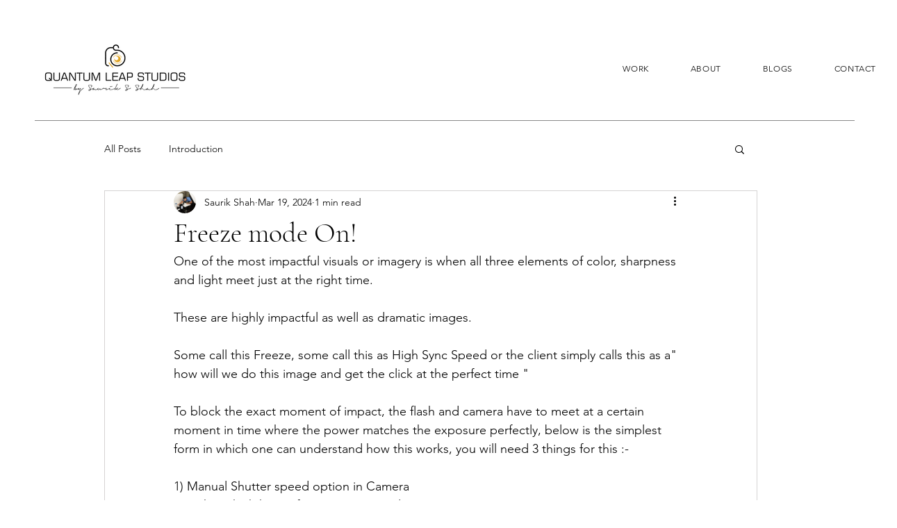

--- FILE ---
content_type: text/css; charset=utf-8
request_url: https://www.saurikshahphotography.com/_serverless/pro-gallery-css-v4-server/layoutCss?ver=2&id=uqh969641-not-scoped&items=3448_2048_2048%7C3618_2048_2048%7C3430_2048_2048%7C3825_2048_2048%7C3580_2048_2048%7C3652_2048_2048%7C3629_2048_2048%7C3426_1366_1366&container=1355.96875_740_956.65625_720&options=gallerySizeType:px%7CenableInfiniteScroll:true%7CtitlePlacement:SHOW_ON_HOVER%7CimageMargin:5%7CisVertical:false%7CgridStyle:0%7CgalleryLayout:1%7CnumberOfImagesPerRow:0%7CgallerySizePx:300%7CcubeType:fill%7CgalleryThumbnailsAlignment:none
body_size: -152
content:
#pro-gallery-uqh969641-not-scoped [data-hook="item-container"][data-idx="0"].gallery-item-container{opacity: 1 !important;display: block !important;transition: opacity .2s ease !important;top: 0px !important;left: 0px !important;right: auto !important;height: 243px !important;width: 243px !important;} #pro-gallery-uqh969641-not-scoped [data-hook="item-container"][data-idx="0"] .gallery-item-common-info-outer{height: 100% !important;} #pro-gallery-uqh969641-not-scoped [data-hook="item-container"][data-idx="0"] .gallery-item-common-info{height: 100% !important;width: 100% !important;} #pro-gallery-uqh969641-not-scoped [data-hook="item-container"][data-idx="0"] .gallery-item-wrapper{width: 243px !important;height: 243px !important;margin: 0 !important;} #pro-gallery-uqh969641-not-scoped [data-hook="item-container"][data-idx="0"] .gallery-item-content{width: 243px !important;height: 243px !important;margin: 0px 0px !important;opacity: 1 !important;} #pro-gallery-uqh969641-not-scoped [data-hook="item-container"][data-idx="0"] .gallery-item-hover{width: 243px !important;height: 243px !important;opacity: 1 !important;} #pro-gallery-uqh969641-not-scoped [data-hook="item-container"][data-idx="0"] .item-hover-flex-container{width: 243px !important;height: 243px !important;margin: 0px 0px !important;opacity: 1 !important;} #pro-gallery-uqh969641-not-scoped [data-hook="item-container"][data-idx="0"] .gallery-item-wrapper img{width: 100% !important;height: 100% !important;opacity: 1 !important;} #pro-gallery-uqh969641-not-scoped [data-hook="item-container"][data-idx="1"].gallery-item-container{opacity: 1 !important;display: block !important;transition: opacity .2s ease !important;top: 0px !important;left: 248px !important;right: auto !important;height: 243px !important;width: 243px !important;} #pro-gallery-uqh969641-not-scoped [data-hook="item-container"][data-idx="1"] .gallery-item-common-info-outer{height: 100% !important;} #pro-gallery-uqh969641-not-scoped [data-hook="item-container"][data-idx="1"] .gallery-item-common-info{height: 100% !important;width: 100% !important;} #pro-gallery-uqh969641-not-scoped [data-hook="item-container"][data-idx="1"] .gallery-item-wrapper{width: 243px !important;height: 243px !important;margin: 0 !important;} #pro-gallery-uqh969641-not-scoped [data-hook="item-container"][data-idx="1"] .gallery-item-content{width: 243px !important;height: 243px !important;margin: 0px 0px !important;opacity: 1 !important;} #pro-gallery-uqh969641-not-scoped [data-hook="item-container"][data-idx="1"] .gallery-item-hover{width: 243px !important;height: 243px !important;opacity: 1 !important;} #pro-gallery-uqh969641-not-scoped [data-hook="item-container"][data-idx="1"] .item-hover-flex-container{width: 243px !important;height: 243px !important;margin: 0px 0px !important;opacity: 1 !important;} #pro-gallery-uqh969641-not-scoped [data-hook="item-container"][data-idx="1"] .gallery-item-wrapper img{width: 100% !important;height: 100% !important;opacity: 1 !important;} #pro-gallery-uqh969641-not-scoped [data-hook="item-container"][data-idx="2"].gallery-item-container{opacity: 1 !important;display: block !important;transition: opacity .2s ease !important;top: 0px !important;left: 496px !important;right: auto !important;height: 243px !important;width: 244px !important;} #pro-gallery-uqh969641-not-scoped [data-hook="item-container"][data-idx="2"] .gallery-item-common-info-outer{height: 100% !important;} #pro-gallery-uqh969641-not-scoped [data-hook="item-container"][data-idx="2"] .gallery-item-common-info{height: 100% !important;width: 100% !important;} #pro-gallery-uqh969641-not-scoped [data-hook="item-container"][data-idx="2"] .gallery-item-wrapper{width: 244px !important;height: 243px !important;margin: 0 !important;} #pro-gallery-uqh969641-not-scoped [data-hook="item-container"][data-idx="2"] .gallery-item-content{width: 244px !important;height: 243px !important;margin: 0px 0px !important;opacity: 1 !important;} #pro-gallery-uqh969641-not-scoped [data-hook="item-container"][data-idx="2"] .gallery-item-hover{width: 244px !important;height: 243px !important;opacity: 1 !important;} #pro-gallery-uqh969641-not-scoped [data-hook="item-container"][data-idx="2"] .item-hover-flex-container{width: 244px !important;height: 243px !important;margin: 0px 0px !important;opacity: 1 !important;} #pro-gallery-uqh969641-not-scoped [data-hook="item-container"][data-idx="2"] .gallery-item-wrapper img{width: 100% !important;height: 100% !important;opacity: 1 !important;} #pro-gallery-uqh969641-not-scoped [data-hook="item-container"][data-idx="3"]{display: none !important;} #pro-gallery-uqh969641-not-scoped [data-hook="item-container"][data-idx="4"]{display: none !important;} #pro-gallery-uqh969641-not-scoped [data-hook="item-container"][data-idx="5"]{display: none !important;} #pro-gallery-uqh969641-not-scoped [data-hook="item-container"][data-idx="6"]{display: none !important;} #pro-gallery-uqh969641-not-scoped [data-hook="item-container"][data-idx="7"]{display: none !important;} #pro-gallery-uqh969641-not-scoped .pro-gallery-prerender{height:864.1666666666667px !important;}#pro-gallery-uqh969641-not-scoped {height:864.1666666666667px !important; width:740px !important;}#pro-gallery-uqh969641-not-scoped .pro-gallery-margin-container {height:864.1666666666667px !important;}#pro-gallery-uqh969641-not-scoped .pro-gallery {height:864.1666666666667px !important; width:740px !important;}#pro-gallery-uqh969641-not-scoped .pro-gallery-parent-container {height:864.1666666666667px !important; width:745px !important;}